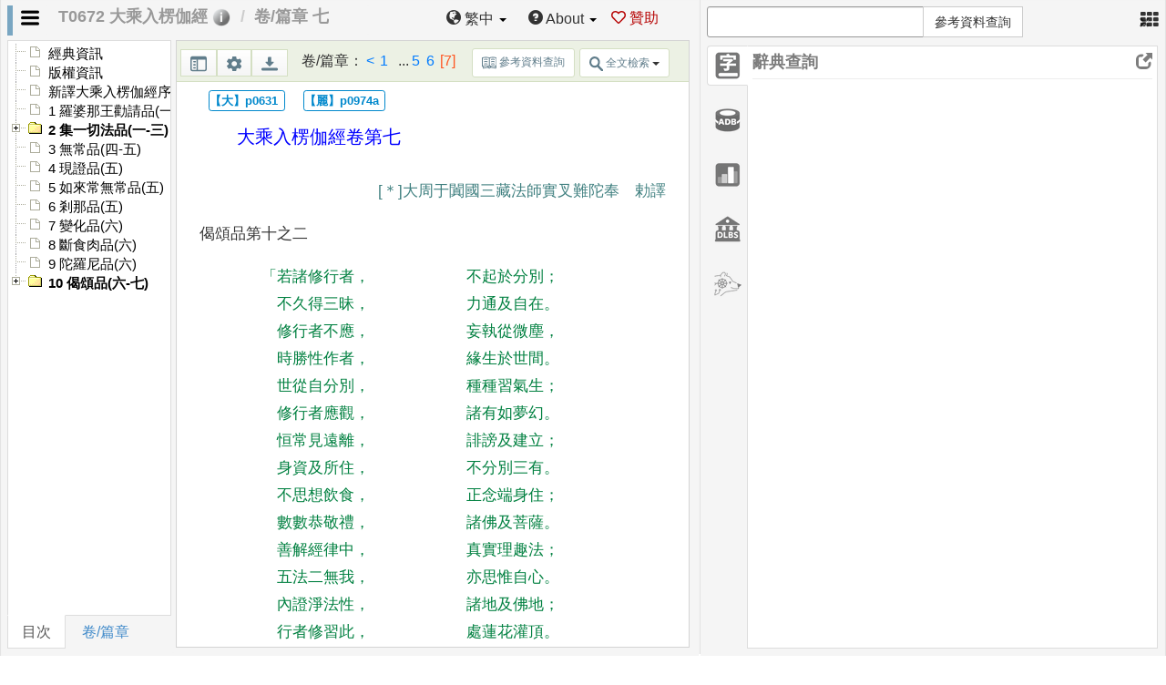

--- FILE ---
content_type: text/html
request_url: https://cbetaonline.dila.edu.tw/getData.php?type=cbapi
body_size: 161
content:
_GLOBALS.catalogAPI = "https://cbdata.dila.edu.tw/stable/";_GLOBALS.catalogAPIBaseName = "cbdata.dila.edu.tw/stable";_GLOBALS.retrieveAPI = "https://cbss.dila.edu.tw/rag/retrieve/";_GLOBALS.cbssAPIBase = "https://cbss.dila.edu.tw/";_GLOBALS.currentVersion = "2025.R3";

--- FILE ---
content_type: application/javascript
request_url: https://cbetaonline.dila.edu.tw/js/docusky.ui.manageDbListSimpleUI.js
body_size: 24506
content:
/**
 * docusky.ui.manageDbListSimpleUI.js
 * (URL)
 *
 * (Description)
 * 這是利用 docusky web api 所包裝起來的一份 JavaScript
 * Note: - this component is only tested under Firefox and Chrome
 *       - requires jquery
 *
 * @version
 * 0.01 (May xx 2016)
 * 0.02 (August xx 2016)
 * 0.03 (January 23 2017) fix css class name (adds prefix 'dsw-' to better avoid naming conflicts)
 * 0.04 (March 01 2017) add simple message for upload progress
 * 0.05 (April 23 2017) add hideWidget() and modify some codes to let invoker better use widget functions
 * 0.06 (July 28 2017)  set some functions as "private" methods (and fix some bugs)
 * 0.07 (August 09 2017) open uploadMultipart() method
 * 0.08 (January 28 2017) add enableWidgetEvent(), disableWidgetEvent() to allow db/corpus callback
 * 0.09 (January 30 2018) expose login() and uploadMultipart(), and add with credentials to allow CORS requests
 * 0.10 (May 13 2018) add default 'corpusClick' function
 * 0.11 (Feb 19 2019) add renameDbTitle, getUserProfile function (modify widgetEvents so that the callback func
 *                    has evt in the first arg and this in the second arg)
 * 0.12 (April 01 2019) add error handling and me.Error for the most functions and
 *                      modify the parameter of uploadMultipart()
 * 0.13 (April 04 2019) add functions for user friendship and accessible dbs
 * 0.14 (April 23 2019) add with mechanism on maxResponseTimeout, maxRetryCount, uploadProgressFunc, utility.setStyle, setLoadingIcon
 *                      fix the display of uploadprogressbar
 * 0.15 (May 04 2019) fix hideWidget(), add ownerUsername, and fix server improperly return a non-JSON (should not retry in this case)
 * 0.16 (June 06 2019) remove the dependency of jQuery UI
 * 0.17 (Jan 26 2021) add SessionKey to pass session key via url parameter
 * 0.18 (June 14 2021) add getAccessibleDbCorpusList(), public logout(), and fix bugs
 * 0.19 (June 25 2021) add class variable requester and setRequester()
 * 0.20 (Dec 30 2021) add me.urlWebApiPath, minor fix (add const parameter forceHttps -- but not finished, ref. getDbCorpusDocumentsSimpleUI.js), reset SessionKey after logout
 * 0.21 (Feb 11 2022) add var ForceHttps, WithCredentials (since may include multiple widgets, cannot use 'const' here), fix hideWidget()
 * 0.22 (June 10 2022) init() set SessionKey to conform with document.cookie values
 *
 * @copyright
 * Copyright (C) 2016 Hsieh-Chang Tu
 *
 * @license
 *
 */
 
var ForceHttps = true;                     // 2021-12-20: 若放到 server 上，可能需設為 true（避免 BigIP 將 http 轉為 https 時沒有帶上 CORS 所需的 headers）
var WithCredentials = false;               // 2022-02-10: 若放到 server 上，可能需設為 false（避免瀏覽器不接受 Access-Control-Allow-Origin:* -- 但瀏覽器在登入時會顯示「不安全」訊息）

var SessionKey;                           // 2021-02-06: 必須是全域變數，才能在 widgets 之間共用（且僅宣告而不指定值）

if (window.navigator.userAgent.indexOf("MSIE ") > 0) {
   alert("抱歉，DocuSky 工具目前只支援 Firefox 與 Chrome");
}

var ClsDocuskyManageDbListSimpleUI = function(param) {     // constructor
   var me = this;                                          // stores object reference

   me.package = 'docusky.ui.manageDbListSimpleUI.js';      // 主要目的：取得給定 db, corpus 的文件
   me.version = 0.19;                                      // 2021-06-25
   me.idPrefix = 'DbList_';                                // 2016-08-13

   me.utility = null;
   me.protocol = null;                                     // 'http', 'https'
   me.urlHostPath = null;
   me.urlHostPath = null;
   me.urlWebApiPath = null;
   me.urlGetDbListJson = null;
   me.urlUploadXmlFilesToBuildDbJson = null;
   me.urlDeleteDbJson = null;
   me.urlLogin = null;
   me.urlLogout = null;
   me.displayname = '';
   me.username = '';
   me.requester = 'Widget:manageDbList';                   // 2021-06-25
   
   me.callerEvent = null;
   me.callerCallback = null;              // 儲存成功執行後所需呼叫的函式
   me.initialized = false;
   me.includeFriendDb = false;            // 2019-05-04: default false for backward-compatibility
   me.ownerUsername = null;               // 2019-05-04
   me.dbList = [];                        // 儲存 DocuSky 的 user databasees 列表
   me.fileName = '';                      // 欲上傳檔案（在本地）的名稱
   me.fileData = '';                      // 欲上傳檔案的內容
   me.fileSizeLimit = 132 * 1024 * 1024;  // 132MB limit -- 需配合 urlUploadXmlFilesToBuildDbJson.php 的設定
   me.enableRefresh = true;               // 2017-04-19
   me.timeoutFunId = null;

   me.loadingIconWidth = 140;             // 2018-01-07: 參考 docusky.ui.getDbCorpusDocumentsSimpleUI
   me.displayLoadingIcon = true;          // 2018-01-07

   me.displayWidget = true;               // 2017-07-24
   me.widgetEvents = { dbClick: null,     // null: disable clicking db -- can be set from invoker as obj.widgetEvents.dbClick=function(s){...}, where s will be the db title
                       corpusAttCntClick: null,                // 2018-01-08: 若 enable 此項，則 corpusClick/attCntClick 將失效
                       corpusClick:                            // 2018-05-13: default function ==> open a new window to display db+corpus content
                          function(evt, ownerUsername, db, corpus) {     // 2019-05-04: add ownerUsername
                             var url = me.urlWebApiPath + "/webpage-search-3in1.php?ownerUsername=" + ownerUsername + "&db=" + db + "&corpus=" + corpus;
                             window.open(url, "_blank");
                          },
                       attCntClick: null
                     };
   me.validEvtKeys = ['dbClick', 'corpusAttCntClick', 'corpusClick', 'attCntClick'];
   me.loginSuccFunc = null;                // 2019-02-19
   me.loginFailFunc = null;
   me.Error = null; //all scope error handle
   me.uploadProgressFunc = null; //callback function for the percentage of upload progress
   me.maxResponseTimeout = 300000;
   me.maxRetryCount = 10;
   me.presentRetryCount = 0;

   // =================================
   //       main functions
   // =================================

   var init = function() {
      //var scriptPath = me.utility.getScriptPath();
      //me.urlHostPath = scriptPath.protocol + '://' + scriptPath.host + '/' + me.utility.dirname(scriptPath.path) + '/webApi';
      // 注意： 由於利用 jQuery 動態載入 utility functions，call stack 最後會是在 jQuery 函式，因此不能從 me.utility.getScriptPath() 取得 script URL
      let scheme = location.protocol.substr(0, location.protocol.length-1);
      if (scheme == 'file') me.urlHostPath = "https://docusky.org.tw/docusky";
      else me.urlHostPath = me.utility.dirname(me.utility.dirname(me.scriptPath + 'dummy'));
      if (ForceHttps && scheme == 'http') scheme = 'https';             // 2021-12-20: 強迫改用 https

      // 2022-06-10: 若 cookie 有包含 DocuSky_SID，則將其設為 SessionKey
      //alert(JSON.stringify(document.cookie));
      let sid = getCookie("DocuSky_SID");
      if (sid) SessionKey = "DocuSky_SID=" + sid;
      
	  me.urlHostPath = "https://docusky.org.tw/docusky";	//阿閒 add
	  
      me.urlWebApiPath = me.urlHostPath + '/webApi';
      me.urlUserMain = me.urlHostPath + '/docuTools/userMain/';
      
      me.urlLogin = me.urlWebApiPath + '/userLoginJson.php';
      me.urlLogout = me.urlWebApiPath + '/userLogoutJson.php';
      me.urlGetDbListJson =  me.urlWebApiPath + '/getDbListJson.php';
      me.urlUploadXmlFilesToBuildDbJson =  me.urlWebApiPath + '/uploadXmlFilesToBuildDbJson.php';
      me.urlDeleteDbJson =  me.urlWebApiPath + '/deleteDbJson.php';
      me.urlRenameDbTitleJson = me.urlWebApiPath + '/renameDbTitleJson.php';
      me.urlGetUserProfileJson = me.urlWebApiPath + '/getUserProfileJson.php';
      //me.urlUpdateUserProfileJson = me.urlWebApiPath + '/updateUserProfileJson.php';    // api not existed yet
      
      me.displayname = '';
      me.username = '';
      me.uniqueId = me.utility.uniqueId();

      // 2019-04-04: for user friendship and accessible dbs
      me.urlReplaceUserFriendshipJson = me.urlWebApiPath + '/replaceUserFriendshipJson.php';
      me.urlReplaceUserFriendAccessibleDbJson = me.urlWebApiPath + '/replaceUserFriendAccessibleDbJson.php';
      me.urlDeleteUserFriendshipJson = me.urlWebApiPath + '/deleteUserFriendshipJson.php';
      me.urlDeleteUserFriendAccessibleDbJson = me.urlWebApiPath + '/deleteUserFriendAccessibleDbJson.php';
      me.urlGetUserFriendshipJson = me.urlWebApiPath + '/getUserFriendshipJson.php';
      me.urlGetUserFriendAccessibleDbJson = me.urlWebApiPath + '/getUserFriendAccessibleDbJson.php';
      me.urlGetDbCorpusListJson = me.urlWebApiPath + '/getDbCorpusListJson.php';         // 2021-06-13

      // login container
      var loginContainerId = me.idPrefix + "loginContainer" + me.uniqueId;
      var loginContainerOverlayId = me.idPrefix + "loginContainerOverlay" + me.uniqueId;
      var closeLoginContainerId = me.idPrefix + "closeLoginContainer" + me.uniqueId;
      var dsUsernameId = me.idPrefix + "dsUsername" + me.uniqueId;
      var dsPasswordId = me.idPrefix + "dsPassword" + me.uniqueId;
      var loginSubmitId = me.idPrefix + "loginSubmit" + me.uniqueId;
      var closeLoginButtonId = me.idPrefix + "closeLoginButton" + me.uniqueId;
      var loginMessageId = me.idPrefix + "loginMessage" + me.uniqueId;

      var s = "<div id='" + loginContainerId + "' class='dsw-container'>"
			   + "<div id='" + loginContainerOverlayId + "' class='dsw-overlay'></div>"
            + "<div class='dsw-titleBar'><table><tr><td class='dsw-titleContainer'><div class='dsw-titlename'>DocuSky Login</div></td><td class='dsw-closeContainer' id='" + closeLoginContainerId + "'><span class='dsw-btn-close' id='" + closeLoginButtonId + "'>&#x2716;</span></td></tr></table></div>"
            + "<div class='dsw-containerContent'>"
            + "<table>"
            + "<tr><td class='dsw-td-dslogin dsw-logintitle'>Username:</td><td class='dsw-td-dslogin'><input type='text' class='dsw-userinput' id='" + dsUsernameId + "'/></td></tr>"
            + "<tr><td class='dsw-td-dslogin dsw-logintitle'>Password:</td><td class='dsw-td-dslogin'><input type='password' class='dsw-userinput' id='" + dsPasswordId + "'/></td></tr>"
            + "<tr><td class='dsw-td-dslogin dsw-loginsubmit' colspan='2'><input id='" + loginSubmitId + "' type='submit' value='登入'/></td></tr>"
            + "<tr><td colspan='2' class='dsw-loginmsg' id='" + loginMessageId + "'></td></tr>"
            + "</table>"
            + "</div>"
            + "</div>";
      $("html").append(s);             // 呃, 用 body 有時會出問題？
      $("#" + loginContainerId).hide();

      $("#" + loginSubmitId).click(function(e) {
         me.login($("#" + dsUsernameId).val(), $("#" + dsPasswordId).val(), me.loginSuccFunc, me.loginFailFunc);    // 2018-01-30
      });
      $("#" + closeLoginButtonId).click(function(e) {
         $("#" + loginContainerId).fadeOut();
         me.hideWidget();
      });

      // dbListContainer container
      var dbListContainerId = me.idPrefix + "dbListContainer" + me.uniqueId;
      var dbListContentId = me.idPrefix + "dbListContent" + me.uniqueId;
      var spanDisplaynameId = me.idPrefix + "spanDisplayname" + me.uniqueId;
      var dbListImportToBuildDbId = me.idPrefix + "dbListImportToBuildDb" + me.uniqueId;
      var logoutAnchorId = me.idPrefix + "logoutAnchor" + me.uniqueId;
      var docuskyLinkAnchorId = me.idPrefix + "DocuSkyLinkAnchor" + me.uniqueId;
      var closeDbListId = me.idPrefix + "closeDbList" + me.uniqueId;	// 20170224
      var uploadXmlFileId = me.idPrefix + "uploadXmlFile" + me.uniqueId;
      var uploadXmlToBuildDbId = me.idPrefix + "uploadXmlToBuildDb" + me.uniqueId;
      var dbTitleForImportId = me.idPrefix + "dbTitleForImport" + me.uniqueId;
      var uploadFormId = me.idPrefix + "uploadForm" + me.uniqueId;
      var uploadProgressId = me.idPrefix + "uploadProgress" + me.uniqueId;

      var myVer = me.package + " - Ver " + me.version;
      var t = "登出";
      var s = "<div id='" + dbListContainerId + "' class='dsw-container'>"
            + "<div class='dsw-titleBar'>"
            + "<table><tr><td class='dsw-titleContainer'><div class='dsw-titlename' title='" + myVer + "'>資料庫文獻集列表</div>&nbsp;&nbsp;&nbsp;<span class='dsw-btn-docusky' id='" + docuskyLinkAnchorId + "'>DocuSky</span></td>"
            + "<td class='dsw-closeContainer'><div class='dsw-btn-close' id='" + closeDbListId + "'>&#x2716;</div><span class='dsw-btn-logout' id='" + logoutAnchorId + "'>Logout</span><span class='dsw-displaynameContainer'><span class='dsw-displayname' id='" + spanDisplaynameId + "'>" + me.displayname + "</span></span></td></tr></table>"
            + "</div>"
            + "<div id='" + dbListContentId + "' class='dsw-containerContent'>"
            + "</div>"
            + "<hr width='96%'/>"
            + "<div id='" + dbListImportToBuildDbId + "' class='dsw-containerContent'>"
            + "<form id='" + uploadFormId + "' name='uploadForm'>"
            + "<div>上載單份 ThdlExportXml 檔以建構文字資料庫：<input type='file' id='" + uploadXmlFileId + "' name='importedFiles[]' accept='.xml'></input></div>"
            + "<table class='dsw-uploadfile'>"
            + "<tr><td>資料庫名稱:</td>"
            + "    <td><input type='text' class='dsw-userinput' id='" + dbTitleForImportId + "' name='dbTitleForImport' value='Default'></input></td>"
            + "    <td width='40%'><div class='dsw-uploadprogressbar' id='" + uploadProgressId + "'><div class='dsw-uploadprogressbar-progress'></div></div></td>"
            + "    <td align='right'><button id='" + uploadXmlToBuildDbId + "' disabled='disabled'>開始上傳</button></td></tr>"
            + "</table>"
            + "</div>"
            + "</form></div>";
            + "</div>";
      $("html").append(s);
      $("#" + dbListContainerId).hide();

      $("#" + logoutAnchorId).click(function(e) {
         e.preventDefault();
         $.ajaxSetup({xhrFields: {withCredentials: WithCredentials}});
         let url = me.urlLogout + ((SessionKey) ? ("?" + SessionKey) : "");        // 2021-02-06
         $.get(url, function(jsonObj) {
            //me.utility.displayJson(jsonObj);
            var dbListContainerId = me.idPrefix + "dbListContainer" + me.uniqueId;
            if (jsonObj.code == 0) {         // successfully logged out
               $("#" + dbListContainerId).fadeOut();
               alert("Successfully logged out");
               SessionKey = 'NONE';              // 2021-12-30
            }
            else {
               $("#" + dbListContainerId).fadeout();
               alert(jsonObj.code + ': ' + jsonObj.message);
            }
         }, 'json')
         .fail(function (jqXHR, textStatus, errorThrown){
           if (jqXHR.status=="200") {          // 2019-05-07: server return not correct json
              alert("Server response seems not a valid JSON");
              return;
           }
           if(jqXHR.status=="404" || jqXHR.status=="403"){
             console.error("Server Error");
           }
           else{
             console.error("Connection Error");
           }
            if (typeof failFunc === "function") {
               failFunc();
            }
            else if(typeof me.Error === "function"){
              if(jqXHR.status=="404" || jqXHR.status=="403"){
                me.Error("Server Error");
              }
              else{
                me.Error("Connection Error");
              }
            }
            else{
              if(jqXHR.status=="404" || jqXHR.status=="403"){
                alert("Server Error");
              }
              else{
                if(me.presentRetryCount < me.maxRetryCount){
                  me.presentRetryCount++;
                  alert("Connection Error");
                }
                else{
                  alert("Please check your Internet connection and refresh this page.");
                }

              }
            }

         });
      });

      $("#" + docuskyLinkAnchorId).click(function(e) {
         let url = me.urlUserMain + (SessionKey ? ("?" + SessionKey) : "");        // 2021-02-06
         window.open(url);
      });

      $("#" + closeDbListId).click(function(e) {
         me.hideWidget();              // 2017-04-18
      });

      $("#" + uploadXmlToBuildDbId).click(function(e) {
         e.preventDefault();             // 2016-05-05: 非常重要，否則會出現 out of memory 的 uncaught exception
         //var loadingContainerId = me.idPrefix + "loadingContainer" + me.uniqueId;
         $("#" + loadingContainerId).css({top: e.clientY, left: e.clientX});
         $("#" + loadingContainerId).show();
         var url = me.urlUploadXmlFilesToBuildDbJson;
         url += "?requester=" + me.requester;                  // 2021-06-25
         url += (SessionKey ? ("&" + SessionKey) : "");        // 2021-02-06: 應（也可）放入 form data 中...

         var formData = $("#" + uploadFormId).serializeArray();
         var nameVal = $("#" + uploadXmlFileId).attr("name");        // <input type="file" name="...">
         formData.file = {value: me.fileData, filename: me.fileName, name:nameVal};
         //alert(JSON.stringify(formData));
         me.uploadMultipart(url, formData);
      });

      // loadingContainer
      var loadingContainerId = me.idPrefix + "loadingContainer" + me.uniqueId;
      var loadingSignId = me.idPrefix + "loadingSign" + me.uniqueId;
      var workingProgressId = me.idPrefix + "workingProgressId" + me.uniqueId;
      var s = "<div id='" + loadingContainerId + "' style='position:absolute; border:3px grey solid; border-radius:6px; background-color:white; z-index: 1003;'>" +
              "<div id='" + loadingSignId + "'>" +
              "<img src='" + me.urlWebApiPath + "/images/loading-circle.gif' width='140' border='0'/>" +
              "</div>" +
              "<div id='" + workingProgressId + "' style='position:absolute; top:60px; width:100%; text-align:center;;'></div>" +
              "</div>";
      $("html").append(s);
      $("#" + loadingContainerId).hide();

      me.initialized = true;
   };

   // ----------------------------------------------------------------------------

   me.login = function(username, password, succFunc, failFunc) {      // 2018-01-30: expose login()
      // login and shows DbList
      //$.ajaxSetup({async:false});
      var postdata = { dsUname: username,                             // camel style: to get dbCorpusDocuments
                       dsPword: password,
                       requester: me.requester                        // 2021-06-25
                     };
      $.ajaxSetup({xhrFields: {withCredentials: WithCredentials}});   // 2018-01-30: must add this for later CORS requests
      $.post(me.urlLogin, postdata, function(jsonObj) {
         //me.utility.displayJson(jsonObj);
         var loginMessageId = me.idPrefix + "loginMessage" + me.uniqueId;
         var loginContainerId = me.idPrefix + "loginContainer" + me.uniqueId;
         if (jsonObj.code == 0) {               // successfully login
            // 2022-02-10: 應在 succ callback 前設定 SessionKey!
            SessionKey = jsonObj.message;       // 2021-02-06: message 將包含 session key 訊息
            
            $("#" + loginMessageId).empty();    // 成功登入，清除（先前可能有的）訊息
            $("#" + loginContainerId).fadeOut();
            if (typeof succFunc === 'function') succFunc(jsonObj.message);    // 2019-02-19 fixed
            else me.manageDbList(me.callerEvent, me.callerCallback);
         }
         else {
            console.error("Login Error");
            if (typeof failFunc === 'function'){
              failFunc(jsonObj);
            }
            else if(typeof me.Error === "function"){
              me.Error("Login Error");
            }
            else {
               $("#" + loginContainerId).show();
               $("#" + loginMessageId).html(jsonObj.code + ': ' + jsonObj.message);    // jsonObj.code == 101 ==> Requires login
            }
         }
      }, 'json')
      .fail(function (jqXHR, textStatus, errorThrown){
          if (jqXHR.status=="200") {          // 2019-05-04: server return is not correct json
             alert("Server response seems not a valid JSON");
             return;
          }
          if(jqXHR.status=="404" || jqXHR.status=="403"){
            console.error("Server Error");
          }
          else{
            console.error("Connection Error");
          }
         if (typeof failFunc === "function") {
            failFunc();
         }
         else if(typeof me.Error === "function"){
           if(jqXHR.status=="404" || jqXHR.status=="403"){
             me.Error("Server Error");
           }
           else{
             me.Error("Connection Error");
           }
         }
         else{
          let loginMessageId = me.idPrefix + "loginMessage" + me.uniqueId;
          let loginContainerId = me.idPrefix + "loginContainer" + me.uniqueId;
          $("#" + loginContainerId).show();
          if(jqXHR.status=="404" || jqXHR.status=="403"){
            $("#" + loginMessageId).html("Server Error");
          }
          else{
            if(me.presentRetryCount < me.maxRetryCount){
              me.presentRetryCount++;
              $("#" + loginMessageId).html("Connection Error");
              let retry = function(){
                me.login(username, password, succFunc, failFunc);
              }
              setTimeout(retry,3000);
            }
            else{
              $("#" + loginMessageId).html("Please check your Internet connection and refresh this page.");
            }
          }
         }
      });
   };

   me.logout = function(succFunc, failFunc) {                    // 2021-06-14
      $.ajaxSetup({xhrFields: {withCredentials: WithCredentials}});
      let url = me.urlLogout 
              + "?requester=" + me.requester                     // 2021-06-25
              + ((SessionKey) ? ("&" + SessionKey) : "");        // 2021-02-06
      $.get(url, function(jsonObj) {
         var filenameListContainerId = me.idPrefix + "filenameListContainer" + me.uniqueId;
         if (jsonObj.code == 0) {         // successfully logged out
            $("#" + filenameListContainerId).fadeOut();
            if (typeof succFunc === "function") succFunc(jsonObj.message);       // 2021-06-14
            else alert("Successfully logged out");
            SessionKey = 'NONE';              // 2021-12-30
         }
         else {
            $("#" + filenameListContainerId).fadeout();
            alert(jsonObj.code + ': ' + jsonObj.message);
         }
         me.hideWidget();          // 2021-12-30: 隱藏 widget 但不設定 displayWidget 變數
      }, 'json')
      .fail(function (jqXHR, textStatus, errorThrown){
        if (jqXHR.status=="200") {          // 2019-05-07: server return not correct json
           alert("Server response seems not a valid JSON");
           return;
        }
        if(jqXHR.status=="404" || jqXHR.status=="403"){
          console.error("Server Error");
        }
        else{
          console.error("Connection Error");
        }
         if (typeof failFunc === "function") {
            failFunc();
         }
         else if(typeof me.Error === "function"){
           if(jqXHR.status=="404" || jqXHR.status=="403"){
             me.Error("Server Error");
           }
           else{
             me.Error("Connection Error");
           }
         }
         else{
           if(jqXHR.status=="404" || jqXHR.status=="403"){
             alert("Server Error");
           }
           else{
             if(me.presentRetryCount < me.maxRetryCount){
               me.presentRetryCount++;
               alert("Connection Error");
             }
             else{
               alert("Please check your Internet connection and refresh this page.");
             }

           }
         }

      });
   };
   
   me.setRequester = function(requester) {           // 2021-06-25: 由呼叫者設定 requester 名稱
      if (requester) me.requester = requester;
   };

   me.hideWidget = function(setVar = false, bool = true) {        // 2021-12-30: 加入 setVar，登出時雖然需隱藏 widget，但不應設定 displayWidget 為 false
      // 2022-02-10: 將 setVar 改放在第一個參數（預設是 false -- 僅關閉視窗，不設定 displayWidget）
      if (setVar) me.displayWidget = (bool === false);
      //alert(bool + ':' + me.displayWidget);
      if (bool || !me.displayWidget) {         // 2019-05-03: if bool is true ==> close (i.e., not always hide but just not hide now) the widget
         var dbListContainerId = me.idPrefix + "dbListContainer" + me.uniqueId;
         $("#" + dbListContainerId).hide();
         var loginContainerId = me.idPrefix + "loginContainer" + me.uniqueId;
         $("#" + loginContainerId).hide();
         clearTimeout(me.timeoutFunId);
         me.enableRefresh = false;
      }
   };

   // 2018-01-07
   me.hideLoadingIcon = function(bool) {
      me.displayLoadingIcon = (bool === false);
   };

   // 2017-12-28: current events 'dbClick', 'corpusAttCntClick', 'corpusClick', 'attCntClick'
   me.enableWidgetEvent = function(evtKey, callback) {
      if (me.validEvtKeys.indexOf(evtKey) !== false && typeof(callback)==='function') {
         me.widgetEvents[evtKey] = callback;
      }
   }

   me.disableWidgetEvent = function(evtKey) {
      if (me.validEvtKeys.indexOf(evtKey) !== false) me.widgetEvents[evtKey] = null;
   }

   // 2019-04-22
   me.setLoadingIcon = function(url){
     let loadingSignId = me.idPrefix + "loadingSign" + me.uniqueId;
     $("#"+loadingSignId+" img").attr("src", url);
   }

   var displayDbList = function(evt, succFunc) {

      var dbList = me.dbList;
      //alert(JSON.stringify(dbList, null, '\t'));

      var refreshDbList = false;

      var contentTableId = me.idPrefix + "contentTable" + me.uniqueId;
      var dbListContentId = me.idPrefix + "dbListContent" + me.uniqueId;
      var uploadXmlFileId = me.idPrefix + "uploadXmlFile" + me.uniqueId;

      var s = "<table id='" + contentTableId + "' class='dsw-tableDbCorpuslist'>";
      for (var i=0; i<dbList.length; i++) {
         var username = dbList[i]['username'] || me.username;                // 2019-05-04
         var ownerUsername = dbList[i]['ownerUsername'] || me.username;      // 2019-05-04
         var db = dbList[i]['db'];
         var dbStatus = dbList[i]['dbStatus'];
         if (dbStatus != 0 && dbStatus != 9) refreshDbList = true;           // 只要有一份資料庫尚未完成工作，就啟動 refresh
         var corpusList = dbList[i]['corpusList'];
         var corpusAttCntList = dbList[i]['corpusAttCntList'];               // 2017-12-28
         var myList = corpusList.split(';');
         var attCntList = corpusAttCntList.split(';');
         var corpusListStr = "<div>";
         for (var j=0; j<myList.length; j++) {
            if (j > 0) corpusListStr += ' ‧ ';
            var corpus = myList[j];
            var attCnt = attCntList[j];
            var t2 = "";
            let attrStr = `x-db='${db}' x-corpus='${corpus}' x-ownerUsername='${ownerUsername}'`;      // 2019-05-04
            if (me.widgetEvents.corpusAttCntClick) {
               var t1 = "<span class='dsw-corpusAttCntClick' " + attrStr + ">"
                      + corpus
                      + (attCnt > 0 ? " [" + attCnt + "]" : "")
                      + "</span>";
            }
            else {
               var t1 = (me.widgetEvents.corpusClick) ? "<span class='dsw-corpusClick' " + attrStr + ">" + corpus + "</span>" : corpus;
               if (attCnt > 0) {
                  t2 = (me.widgetEvents.attCntClick) ? "<span class='dsw-attCntClick' " + attrStr + ">" + corpus + "'> [" + attCnt + "]</span>" : "[" + attCnt + "]";
               }
            }
            corpusListStr += "<span class='dsw-dbList-corpusnames-corpusname'>"
                          + t1 + t2
                          + "</span>";
         }
         corpusListStr += "</div>";

         var t = (me.widgetEvents.dbClick) ? "<span class='dsw-dbClick' x-db='" + db + "'>" + db + "</span>" : db;
         let hrefDeleteDb = me.urlDeleteDbJson + "?db=" + db
                          + (SessionKey ? ("&" + SessionKey) : "")
                          + "&requester=" + me.requester;                  // 2021-06-25
         var deleteMsg = (username == ownerUsername)
                       ? "<a class='deleteDb' href='" + hrefDeleteDb + "'>刪除</a>"
                       : "<span style='background-color:darkred;color:white;'>" + ownerUsername + "</span>";
         s += "<tr class='dsw-tr-dbcorpuslist'>"
           +  "<td class='dsw-td-dbList dsw-td-dbList-dbname'>" + t + "</td>"
           +  "<td class='dsw-td-dbList dsw-td-dbList-corpusnames'>" + corpusListStr + "</td>"
           +  "<td class='dsw-td-dbList dsw-td-dbList-delete'>" + deleteMsg + "</td>";
           +  "</tr>";
      }

      s += "</table>";

      $("#" + dbListContentId).html(s);
      var w = $("#" + contentTableId).width();
      // $("#" + dbListContentId).width(800);	// 20170224

      $("span.dsw-dbClick").on("click", function(evt) {
         me.hideWidget();
         if (typeof me.widgetEvents.dbClick === 'function') {
            me.widgetEvents.dbClick(evt,$(this).attr("x-ownerUsername"),$(this).attr("x-db"));
         }
      });
      $("span.dsw-corpusAttCntClick").on("click", function(evt) {
         me.hideWidget();
         if (typeof me.widgetEvents.corpusAttCntClick === 'function') {
            me.widgetEvents.corpusAttCntClick(evt,$(this).attr("x-ownerUsername"),$(this).attr("x-db"), $(this).attr("x-corpus"));
         }
      });
      $("span.dsw-corpusClick").on("click", function(evt) {
         me.hideWidget();
         if (typeof me.widgetEvents.corpusClick === 'function') {
            me.widgetEvents.corpusClick(evt,$(this).attr("x-ownerUsername"),$(this).attr("x-db"), $(this).attr("x-corpus"));
         }
      });
      $("span.dsw-attCntClick").on("click", function(evt) {
         me.hideWidget();
         if (typeof me.widgetEvents.attCntClick === 'function') {
            me.widgetEvents.attCntClick(evt,$(this).attr("x-ownerUsername"),$(this).attr("x-db"), $(this).attr("x-corpus"));
         }
      });

      // test...
      // me.enableWidgetEvent('dbClick', function(db) { alert(db); });

      var h = $("#" + contentTableId).height();
      $("#" + dbListContentId).height(Math.min(280,h));

      $("#" + uploadXmlFileId).change(function(e) {
         // Note: currently only support one file upload!
         var files = this.files;
         me.fileName = files[0].name;          // store to object value (only the first file)
         var fileSize = files[0].size;
         if (fileSize > this.fileSizeLimit) {
            alert("Error\n" +
                  "The size of " + this.fileName + " (" + fileSize + ") exceeds upload limit\n" +
                  "Upload limit size: " + this.fileSizeLimit);
            this.fileData = '';               // if upload empty string, DocuSky will return 'invalid XML' message
            return;
         }
         var loadingContainerId = me.idPrefix + "loadingContainer" + me.uniqueId;
         var uploadXmlToBuildDbId = me.idPrefix + "uploadXmlToBuildDb" + me.uniqueId;
         $("#" + loadingContainerId).css({top: $("#" + dbListContentId).position().top + $("#" + dbListContentId).height()/2, left: $("#" + dbListContentId).position().left + $("#" + dbListContentId).width()/2});
         $("#" + loadingContainerId).show();
         readFile(files[0]).done(function(fileData){
            me.fileData = fileData;
            $("#" + loadingContainerId).hide();
            $("#" + uploadXmlToBuildDbId).prop('disabled', false);
         });
      });

      $(".deleteDb").click(function(e) {
         e.preventDefault();         // prevent default anchor action

         // 2016-08-23: add confirm check
         var href = this.href;
         var match = this.href.match(/db=([^&]+)/);
         var confirmed = confirm("確定要刪除資料庫：「" + decodeURIComponent(match[1] + '」?'));
         if (!confirmed) return;      // cancel
         me.deleteDb(match[1]);

         /*$.ajaxSetup({xhrFields: {withCredentials: WithCredentials}});
         $.get(this.href, function(jsonObj) {
            var dbListContainerId = me.idPrefix + "dbListContainer" + me.uniqueId;
            //me.utility.displayJson(jsonObj);
            if (jsonObj.code == 0) {         // successfully deleted
               //$("#" + dbListContainerId).fadeOut();
               alert("Successfully deleted");
               me.manageDbList(me.callerEvent, me.callerCallback);
            }
            else {
               $("#" + dbListContainerId).fadeout();
               alert(jsonObj.code + ': ' + jsonObj.message);
            }
         }, 'json');*/
      });
      var dbListContainerId = me.idPrefix + "dbListContainer" + me.uniqueId;
      me.utility.dragElement($("#"+dbListContainerId)[0],$("#"+dbListContainerId+" .dsw-titleBar")[0]);
      // 2016-11-19
      if (me.enableRefresh && refreshDbList) {
         me.timeoutFunId = setTimeout(function() { me.manageDbList(evt, null); }, 15000);      // 15 seconds
      }
   };

   //2019-03-06 : public function
   me.deleteDb = function(DbTitle,succFunc,failFunc) {
      if (!me.initialized) init();
      var url = me.urlDeleteDbJson + '?db=' + DbTitle;
      url += (SessionKey) ? ("&" + SessionKey) : "";        // 2021-02-06
      url += "&requester=" + me.requester;                  // 2021-06-25

      $.ajaxSetup({xhrFields: {withCredentials: WithCredentials}});
      $.get(url, function(data) {
         if (data.code == 0) {          // successfully invoke delete api
            if (typeof succFunc === "function") succFunc();
            else alert(data.message);
         }
         else if (data.code == 101) {             // requires login
           $("#" + loginContainerId).show();
           var jelement = $("#" + loginContainerId);
           var w = jelement.width();
           var h = jelement.height();
           jelement.css({ top: '40px', left: '80px' });
           jelement.show();
         }
         else {                        // fail to invoke delete api
           console.error("Server Error");
           if (typeof failFunc === "function"){
             failFunc();
           }
           else if(typeof me.Error === "function"){
             me.Error("Server Error");
           }
           else {
             alert("Error: " + data.code + "\n" + data.message);
           }
         }
      }, 'json')
      .fail(function (jqXHR, textStatus, errorThrown){
        if (jqXHR.status=="200") {          // 2019-05-04: server return not correct json
           alert("Server response seems not a valid JSON");
           return;
        }
        if(jqXHR.status=="404" || jqXHR.status=="403"){
          console.error("Server Error");
        }
        else{
          console.error("Connection Error");
        }
         if (typeof failFunc === "function") {
            failFunc();
         }
         else if(typeof me.Error === "function"){
           if(jqXHR.status=="404" || jqXHR.status=="403"){
             me.Error("Server Error");
           }
           else{
             me.Error("Connection Error");
           }
         }
         else{
           if(jqXHR.status=="404" || jqXHR.status=="403"){
             alert("Server Error");
           }
           else{
             if(me.presentRetryCount < me.maxRetryCount){
               me.presentRetryCount++;
               alert("Connection Error");
               let retry = function(){
                 me.deleteDb(DbTitle,succFunc,failFunc);
               }
               setTimeout(retry,3000);
             }
             else{
               alert("Please check your Internet connection and refresh this page.");
             }
    
           }
         }
    
      });
   }

   // 2019-02-17: public function
   me.renameDbTitle = function(oldDbTitle, newDbTitle, succFunc, failFunc) {
      if (!me.initialized) init();
      var url = me.urlRenameDbTitleJson + '?oldDbTitle=' + oldDbTitle + '&newDbTitle=' + newDbTitle;
      url += (SessionKey) ? ("&" + SessionKey) : "";        // 2021-02-06
      url += "&requester=" + me.requester;                  // 2021-06-25

      $.ajaxSetup({xhrFields: {withCredentials: WithCredentials}});
      $.get(url, function(data) {
         if (data.code == 0) {          // successfully invoke rename api (but may not update record successfully)
            if (typeof succFunc === "function") succFunc();
            else alert(data.message);
         }
         else if (data.code == 101) {             // requires login
            $("#" + loginContainerId).show();
            var jelement = $("#" + loginContainerId);
            var w = jelement.width();
            var h = jelement.height();
            jelement.css({ top: '40px', left: '80px' });
            jelement.show();
         }
         else {
           console.error("Server Error");
           if (typeof failFunc === "function"){
             failFunc();
           }
           else if(typeof me.Error === "function"){
             me.Error("Server Error");
           }
           else {
             alert("Error: " + data.code + "\n" + data.message);
           }
         }
      }, 'json')
      .fail(function (jqXHR, textStatus, errorThrown){
         if (jqXHR.status=="200") {          // 2019-05-04: server return not correct json
            alert("Server response seems not a valid JSON");
            return;
         }
         if(jqXHR.status=="404" || jqXHR.status=="403"){
            console.error("Server Error");
         }
         else{
            console.error("Connection Error");
         }
         if (typeof failFunc === "function") {
            failFunc();
         }
         else if(typeof me.Error === "function"){
           if(jqXHR.status=="404" || jqXHR.status=="403"){
             me.Error("Server Error");
           }
           else{
             me.Error("Connection Error");
           }
         }
         else{
           if(jqXHR.status=="404" || jqXHR.status=="403"){
             alert("Server Error");
           }
           else{
             if(me.presentRetryCount < me.maxRetryCount){
               me.presentRetryCount++;
               alert("Connection Error");
               let retry = function(){
                 me.renameDbTitle(oldDbTitle, newDbTitle, succFunc, failFunc);
               }
               setTimeout(retry,3000);
             }
             else{
               alert("Please check your Internet connection and refresh this page.");
             }

           }
         }

      });
   }

   // 2019-02-19
   me.getUserProfile = function(evt, succFunc, failFunc) {
      if (!me.initialized) init();

      var url = me.urlGetUserProfileJson 
              + "?requester=" + me.requester                     // 2021-06-25
              + (SessionKey ? ("&" + SessionKey) : "");          // 2021-02-06

      $.ajaxSetup({xhrFields: {withCredentials: WithCredentials}});
      $.get(url, function(data) {

          if(evt){
            let loadingContainerId = me.idPrefix + "loadingContainer" + me.uniqueId;
            $("#"+loadingContainerId).hide();
          }

         if (data.code == 0) {          // successfully invoke rename api (but may not update record successfully)
            if (typeof succFunc === "function") succFunc(data.message);
            else alert("USER PROFILE:\n" + JSON.stringify(data.message));

         }
         else if (data.code == 101) {             // requires login
            var loginContainerId = me.idPrefix + "loginContainer" + me.uniqueId;
            $("#" + loginContainerId).show();
            var jelement = $("#" + loginContainerId);
            var w = jelement.width();
            var h = jelement.height();
            jelement.css({ top: '40px', left: '80px' });
            jelement.show();
         }
         else {
           console.error("Server Error");
           if (typeof failFunc === "function"){
             failFunc();
           }
           else if(typeof me.Error === "function"){
             me.Error("Server Error");
           }
           else {
             alert("Error: " + data.code + "\n" + data.message);
           }
         }
      }, 'json')
      .fail(function (jqXHR, textStatus, errorThrown){
          if (jqXHR.status=="200") {          // 2019-05-04: server return not correct json
             alert("Server response seems not a valid JSON");
             return;
          }
          if(jqXHR.status=="404" || jqXHR.status=="403"){
            console.error("Server Error");
          }
          else{
            console.error("Connection Error");
          }
         if(evt){
           let loadingContainerId = me.idPrefix + "loadingContainer" + me.uniqueId;
           $("#"+loadingContainerId).show();
           let workingProgressId = me.idPrefix + "workingProgressId" + me.uniqueId;
           if(jqXHR.status=="404" || jqXHR.status=="403"){
             $("#" + workingProgressId).html("<font size='3.5'>Server <br> Error</font>");
           }
           else{
             $("#" + workingProgressId).html("<font size='3.5'>Unstable <br> network</font>");
           }

         }
         if (typeof failFunc === "function") {
            failFunc();
         }
         else if(typeof me.Error === "function"){
           if(jqXHR.status=="404" || jqXHR.status=="403"){
             me.Error("Server Error");
           }
           else{
             me.Error("Connection Error");
           }
         }
         else{
           if(jqXHR.status=="404" || jqXHR.status=="403"){
             alert("Server Error");
           }
           else{
             if(me.presentRetryCount < me.maxRetryCount){
               me.presentRetryCount++;
               alert("Connection Error");
               let retry = function(){
                 me.getUserProfile(evt, succFunc, failFunc);
               }
               setTimeout(retry,3000);

             }
             else{
               alert("Please check your Internet connection and refresh this page.");
             }

           }

         }

      });
   }

   me.manageDbList = function(evt, succFunc, failFunc) {
      //if (!me) { var me = this; }
      if (!me.initialized) init();

      me.callerEvent = evt;
      me.callerCallback = succFunc;
      me.enableRefresh = true;

      // 決定顯示的位置
      var winWidth = Math.max(document.documentElement.clientWidth, window.innerWidth || 0);
      // winWidth = $('body').innerWidth();
      // var scrollbarWidth = Math.max(document.documentElement.clientWidth, window.innerWidth || 0) - Local.winWidth;
      var winHeight = Math.max(document.documentElement.clientHeight, window.innerHeight || 0);

      var loginContainerId = me.idPrefix + "loginContainer" + me.uniqueId;
      var loginContainerOverlayId = me.idPrefix + "loginContainerOverlay" + me.uniqueId;
      var loadingContainerId = me.idPrefix + "loadingContainer" + me.uniqueId;

      let friendDb = (me.includeFriendDb) ? '&includeFriendDb=1' : '';      // 2019-05-04
      let displayTarget = 'USER';                                           // can only "manage" user databases (cannot manage open databases)
      let url = me.urlGetDbListJson + '?' + 'target=' + displayTarget + friendDb;
      url += (SessionKey) ? ("&" + SessionKey) : "";        // 2021-02-06
      url += "&requester=" + me.requester;                  // 2021-06-25

      //$.ajaxSetup({async:false});
      $.ajaxSetup({xhrFields: {withCredentials: WithCredentials}});
      $.get( url, function(data) {
         if(evt){
           let loadingContainerId = me.idPrefix + "loadingContainer" + me.uniqueId;
           $("#"+loadingContainerId).hide();
         }

         if (data.code == 0) {          // successfully get db list

            me.dbList = data.message;

            if(evt){
              var dbListContainerId = me.idPrefix + "dbListContainer" + me.uniqueId;
              var jelement = $("#" + dbListContainerId);
              var w = jelement.width();
              var h = jelement.height();
              var overX = Math.max(0, evt.pageX - 40 + w - winWidth);     // 超過右側邊界多少 pixels
              var posLeft = Math.max(10, evt.pageX - overX - 40);
              var overY = Math.max(0, evt.pageY + h + 15 - winHeight);    // 超過下方邊界多少 pixels
              //var posTop = Math.min(winHeight - overY - 15, evt.pageY + 15);
              var posTop = evt.pageY + 5;
              jelement.css({ top: posTop + 'px', left: posLeft + 'px' });
              $("#" + dbListContainerId).show();

            }

            //2019-03-08 inset displayname on dbListContainerId
            //Owning to the init() limit, it is needed to insert displayname here.
            me.getUserProfile(null,function(data){
              me.displayname = data.display_name;
              var spanDisplaynameId = me.idPrefix + "spanDisplayname" + me.uniqueId;
              $("#"+spanDisplaynameId).html(me.displayname);
            });

            // 2017-07-22, 2019-05-03
            displayDbList(evt);
            me.hideWidget(false, !me.displayWidget);  // 2019-05-03: only hide widget when setting displayWidget to be false
            if (typeof me.callerCallback === "function") me.callerCallback();
         }
         else if (data.code == 101) {                 // requires login

           if(evt){
             $("#" + loginContainerId).show();
             var jelement = $("#" + loginContainerId);
             var w = jelement.width();
             var h = jelement.height();
             var overX = Math.max(0, evt.pageX - 40 + w - winWidth);     // 超過右側邊界多少 pixels
             var posLeft = Math.max(10, evt.pageX - overX - 40);
             var overY = Math.max(0, evt.pageY + h + 15 - winHeight);    // 超過下方邊界多少 pixels
             //var posTop = Math.min(winHeight - overY - 15, evt.pageY + 15);
             var posTop = evt.pageY + 5;
             jelement.css({ top: posTop + 'px', left: posLeft + 'px' });
             jelement.show();

           }
           else{
             $("#" + loginContainerId).show();
             var jelement = $("#" + loginContainerId);
             var w = jelement.width();
             var h = jelement.height();
             var overX = Math.max(0, w - 40 - winWidth);     // 超過右側邊界多少 pixels
             var posLeft = Math.max(10, overX - 40);
             var overY = Math.max(0, h + 15 - winHeight);    // 超過下方邊界多少 pixels
             var posTop = 5;
             jelement.css({ top: posTop + 'px', left: posLeft + 'px' });
             jelement.show();

           }

         }
         else {
             console.error("Server Error");
             if (typeof failFunc === "function") {
                me.hideWidget(false, !me.displayWidget);
                failFunc();
             }
             else if(typeof me.Error === "function"){
                me.hideWidget(false, !me.displayWidget);
                me.Error("Server Error");
             }
             else{
               alert("Error: " + data.code + "\n" + data.message);
             }
         }
      }, 'json')
      .fail(function (jqXHR, textStatus, errorThrown){
          if (jqXHR.status=="200") {          // 2019-05-04: server return not correct json
             alert("Server response seems not a valid JSON");
             return;
          }
          if(jqXHR.status=="404" || jqXHR.status=="403"){
            console.error("Server Error");
          }
          else{
            console.error("Connection Error");
          }

         if(evt){

           let loadingContainerId = me.idPrefix + "loadingContainer" + me.uniqueId;
           let w = $("#"+loadingContainerId).width();
           let h = $("#"+loadingContainerId).height();
           let overX = Math.max(0, evt.pageX - 40 + w - winWidth);
           let posLeft = Math.max(10, evt.pageX - overX - 40);
           var posTop = evt.pageY + 5;
           $("#"+loadingContainerId).css({ top: posTop + 'px', left: posLeft + 'px' });
           $("#"+loadingContainerId).show();
           let workingProgressId = me.idPrefix + "workingProgressId" + me.uniqueId;
           if(jqXHR.status=="404" || jqXHR.status=="403"){
             $("#" + workingProgressId).html("<font size='3.5'>Server <br> Error</font>");
           }
           else{
             $("#" + workingProgressId).html("<font size='3.5'>Unstable <br> network</font>");
           }

         }
         if (typeof failFunc === "function") {
            me.hideWidget(false, !me.displayWidget);
            failFunc();
         }
         else if(typeof me.Error === "function"){
            me.hideWidget(false, !me.displayWidget);
            if(jqXHR.status=="404" || jqXHR.status=="403"){
              me.Error("Server Error");
            }
            else{
              me.Error("Connection Error");
            }

         }
         else{
          if(jqXHR.status=="404" || jqXHR.status=="403"){
             alert("Server Error");
          }else{
            if(me.presentRetryCount < me.maxRetryCount){
              me.presentRetryCount++;
              let retry = function(){
                //$.ajaxSetup({xhrFields: {withCredentials: WithCredentials}});
                //$.ajax(this); //occur CORS
                me.manageDbList(evt, succFunc, failFunc);
              }
              setTimeout(retry,3000);
            }
            else{
              alert("Please check your Internet connection and refresh this page.");
            }

          }

         }

      });

   };


   // -------------------------------------------------
   // 2019-05-04
   //me.manageUserFriendAccessibleDb = function(evt, successFunc, failFunc) {
   //   // 將 user friendship and user friend accessible db 功能合在一起並提供簡單介面
   //   // TODO
   //   alert("Sorry, this function is not implemented yet");
   //}

   me.getUserFriendship = function(param, succFunc, failFunc) {
      var url = me.urlGetUserFriendshipJson;         // url param: friendGenre, friendTags
      let friendGenre = param.friendGenre || false;
      let friendTags = param.friendTags || false;
      let data = "";
      data += (friendGenre) ? "friendGenre=" + encodeURIComponent(friendGenre) : "";
      data += (friendTags) ? ((data!="") ? "&" : "") + "friendTags=" + encodeURIComponent(friendTags) : "";
      $.ajax({
         method: 'GET',
         url: url,
         data: data
      }).done(function(data) {
         if (data.code == 0) {
            if (typeof succFunc === "function") succFunc(data.message);
            else alert("GetUserFriendship:\n" + JSON.stringify(data.message));
         }
         else {
             console.error("Server Error");
             if (typeof failFunc === "function"){
               failFunc(data);
             }
             else if(typeof me.Error === "function"){
               me.Error("Server Error");
             }
             else {
               alert("getUserFriendship: " + data.message);
             }
         }
      }).fail(function(jqXHR, textStatus, errorThrown) {
          if(jqXHR.status=="404" || jqXHR.status=="403"){
            console.error("Server Error");
          }
          else{
            console.error("Connection Error");
          }
          if (typeof failFunc === "function") {
             failFunc();
          }
          else if(typeof me.Error === "function"){
            if(jqXHR.status=="404" || jqXHR.status=="403"){
              me.Error("Server Error");
            }
            else{
              me.Error("Connection Error");
            }
          }
          else{
            if(jqXHR.status=="404" || jqXHR.status=="403"){
              alert("Server Error");
            }
            else{
              if(me.presentRetryCount < me.maxRetryCount){
                me.presentRetryCount++;
                alert("Connection Error");
                let retry = function(){
                  me.getUserFriendship(param, succFunc, failFunc);
                }
                setTimeout(retry,3000);

              }
              else{
                alert("Please check your Internet connection and refresh this page.");
              }

            }
          }

      });
   }

   me.getUserFriendAccessibleDb = function(param, succFunc, failFunc) {
      var url = me.urlGetUserFriendAccessibleDbJson;
      let friendUsernames = param.friendUsernames || false;    // friendUsernames: username1;username2;...
      let data = "";
      data += (friendUsernames) ? "friendUsernames=" + encodeURIComponent(friendUsernames) : "";
      $.ajax({
         method: 'GET',
         url: url,
         data: data
      }).done(function(data) {
         if (data.code == 0) {
            if (typeof succFunc === "function") succFunc(data.message);
            else alert("getUserFriendAccessibleDb:\n" + JSON.stringify(data.message));
         }
         else {
           console.error("Server Error");
           if (typeof failFunc === "function"){
             failFunc(data);
           }
           else if(typeof me.Error === "function"){
             me.Error("Server Error");
           }
           else {
             alert("getUserFriendAccessibleDb: " + data.message);
           }
         }
      }).fail(function(jqXHR, textStatus, errorThrown) {
        if(jqXHR.status=="404" || jqXHR.status=="403"){
          console.error("Server Error");
        }
        else{
          console.error("Connection Error");
        }
        if (typeof failFunc === "function") {
           failFunc();
        }
        else if(typeof me.Error === "function"){
          if(jqXHR.status=="404" || jqXHR.status=="403"){
            me.Error("Server Error");
          }
          else{
            me.Error("Connection Error");
          }
        }
        else{
          if(jqXHR.status=="404" || jqXHR.status=="403"){
            alert("Server Error");
          }
          else{
            if(me.presentRetryCount < me.maxRetryCount){
              me.presentRetryCount++;
              alert("Connection Error");
              let retry = function(){
                me.getUserFriendAccessibleDb(param, succFunc, failFunc);
              }
              setTimeout(retry,3000);

            }
            else{
              alert("Please check your Internet connection and refresh this page.");
            }
          }
        }
      });
   }

   me.replaceUserFriendship = function(param, succFunc, failFunc) {
      var url = me.urlReplaceUserFriendshipJson;
      let friendUsernames = param.friendUsernames || false;    // friendUsernames: username1;username2;...
      let friendGenre = param.friendGenre || false;            // all the above friends set to this friendGenre value
      let friendTags = param.friendTags || false;              // all the above friends set to this friendTags value
      let data = "";
      data += (friendUsernames) ? "friendUsernames=" + encodeURIComponent(friendUsernames) : "";
      data += (friendGenre) ? ((data!="") ? "&" : "") + "friendGenre=" + encodeURIComponent(friendGenre) : "";
      data += (friendTags) ? ((data!="") ? "&" : "") + "friendTags=" + encodeURIComponent(friendTags) : "";
      $.ajax({
         method: 'GET',
         url: url,
         data: data
      }).done(function(data) {
         if (data.code == 0) {
            if (typeof succFunc === "function") succFunc(data.message);
            else alert("replaceUserFriendship:\n" + JSON.stringify(data.message));
         }
         else {
             console.error("Server Error");
             if (typeof failFunc === "function"){
               failFunc(data);
             }
             else if(typeof me.Error === "function"){
               me.Error("Server Error");
             }
             else {
               alert("replaceUserFriendship: " + data.message);
             }
         }
      }).fail(function(jqXHR, textStatus, errorThrown) {
          if(jqXHR.status=="404" || jqXHR.status=="403"){
            console.error("Server Error");
          }
          else{
            console.error("Connection Error");
          }
          if (typeof failFunc === "function") {
             failFunc();
          }
          else if(typeof me.Error === "function"){
              if(jqXHR.status=="404" || jqXHR.status=="403"){
                me.Error("Server Error");
              }
              else{
                me.Error("Connection Error");
              }
          }
          else{
            if(jqXHR.status=="404" || jqXHR.status=="403"){
              alert("Server Error");
            }
            else{
              if(me.presentRetryCount < me.maxRetryCount){
                me.presentRetryCount++;
                alert("Connection Error");
                let retry = function(){
                  me.replaceUserFriendship(param, succFunc, failFunc);
                }
                setTimeout(retry,3000);
              }
              else{
                alert("Please check your Internet connection and refresh this page.");
              }
            }
          }
      });
   }

   me.replaceUserFriendAccessibleDb = function(param, succFunc, failFunc) {
      var url = me.urlReplaceUserFriendAccessibleDbJson;
      let friendAccessibleDb = param.friendAccessibleDb;
      let data = "friendAccessibleDb=" + JSON.stringify(friendAccessibleDb);
      $.ajax({
         method: 'POST',
         url: url,
         data: data
      }).done(function(data) {
         if (data.code == 0) {
            if (typeof succFunc === "function") succFunc(data.message);
            else alert("replaceUserFriendAccessibleDb:\n" + JSON.stringify(data.message));
         }
         else {
             console.error("Server Error");
             if (typeof failFunc === "function"){
               failFunc(data);
             }
             else if(typeof me.Error === "function"){
               me.Error("Server Error");
             }
             else {
               alert("replaceUserFriendAccessibleDb: " + data.message);
             }
         }
      }).fail(function(jqXHR, textStatus, errorThrown) {
          if(jqXHR.status=="404" || jqXHR.status=="403"){
            console.error("Server Error");
          }
          else{
            console.error("Connection Error");
          }
          if (typeof failFunc === "function") {
             failFunc();
          }
          else if(typeof me.Error === "function"){
              if(jqXHR.status=="404" || jqXHR.status=="403"){
                me.Error("Server Error");
              }
              else{
                me.Error("Connection Error");
              }
          }
          else{
            if(jqXHR.status=="404" || jqXHR.status=="403"){
              alert("Server Error");
            }
            else{
              if(me.presentRetryCount < me.maxRetryCount){
                me.presentRetryCount++;
                alert("Connection Error");
                let retry = function(){
                  me.replaceUserFriendAccessibleDb(param, succFunc, failFunc);
                }
                setTimeout(retry,3000);
              }
              else{
                alert("Please check your Internet connection and refresh this page.");
              }
            }
          }
      });
   }

   me.deleteUserFriendship = function(param, succFunc, failFunc) {
      var url = me.urlDeleteUserFriendshipJson;
      let friendUsernames = param.friendUsernames || false;    // friendUsernames: username1;username2;...
      let data = "";
      data += (friendUsernames) ? "friendUsernames=" + encodeURIComponent(friendUsernames) : "";
      $.ajax({
         method: 'POST',
         url: url,
         data: data
      }).done(function(data) {
         if (data.code == 0) {
            if (typeof succFunc === "function") succFunc(data.message);
            else alert("deleteUserFriendship:\n" + JSON.stringify(data.message));
         }
         else {
             console.error("Server Error");
             if (typeof failFunc === "function"){
               failFunc(data);
             }
             else if(typeof me.Error === "function"){
               me.Error("Server Error");
             }
             else {
               alert("deleteUserFriendship: " + data.message);
             }
         }
      }).fail(function(jqXHR, textStatus, errorThrown) {
          if(jqXHR.status=="404" || jqXHR.status=="403"){
            console.error("Server Error");
          }
          else{
            console.error("Connection Error");
          }
          if (typeof failFunc === "function") {
             failFunc();
          }
          else if(typeof me.Error === "function"){
              if(jqXHR.status=="404" || jqXHR.status=="403"){
                me.Error("Server Error");
              }
              else{
                me.Error("Connection Error");
              }
          }
          else{
            if(jqXHR.status=="404" || jqXHR.status=="403"){
              alert("Server Error");
            }
            else{
              if(me.presentRetryCount < me.maxRetryCount){
                me.presentRetryCount++;
                alert("Connection Error");
                let retry = function(){
                  me.deleteUserFriendship(param, succFunc, failFunc);
                }
                setTimeout(retry,3000);
              }
              else{
                alert("Please check your Internet connection and refresh this page.");
              }
            }
          }
      });
   }

   me.deleteUserFriendAccessibleDb = function(param, succFunc, failFunc) {
      var url = me.urlDeleteUserFriendAccessibleDbJson;
      let friendAccessibleDb = param.friendAccessibleDb;
      let data = "friendAccessibleDb=" + JSON.stringify(friendAccessibleDb);
      $.ajax({
         method: 'POST',
         url: url,
         data: data
      }).done(function(data) {
         if (data.code == 0) {
            if (typeof succFunc === "function") succFunc(data.message);
            else alert("deleteUserFriendAccessibleDb:\n" + JSON.stringify(data.message));
         }
         else {
             console.error("Server Error");
             if (typeof failFunc === "function"){
               failFunc(data);
             }
             else if(typeof me.Error === "function"){
               me.Error("Server Error");
             }
             else {
               alert("deleteUserFriendAccessibleDb: " + data.message);
             }
         }
      }).fail(function(jqXHR, textStatus, errorThrown) {
        if(jqXHR.status=="404" || jqXHR.status=="403"){
          console.error("Server Error");
        }
        else{
          console.error("Connection Error");
        }
        if (typeof failFunc === "function") {
           failFunc();
        }
        else if(typeof me.Error === "function"){
            if(jqXHR.status=="404" || jqXHR.status=="403"){
              me.Error("Server Error");
            }
            else{
              me.Error("Connection Error");
            }
        }
        else{
          if(jqXHR.status=="404" || jqXHR.status=="403"){
            alert("Server Error");
          }
          else{
            if(me.presentRetryCount < me.maxRetryCount){
              me.presentRetryCount++;
              alert("Connection Error");
              let retry = function(){
                me.deleteUserFriendAccessibleDb(param, succFunc, failFunc);
              }
              setTimeout(retry,3000);
            }
            else{
              alert("Please check your Internet connection and refresh this page.");
            }
          }
        }
      });
   }
   
   me.getAccessibleDbCorpusList = function(param, succFunc, failFunc) {
      let friendDb = (param.includeFriendDb) ? '&includeFriendDb=1' : '';
      let url = me.urlGetDbCorpusListJson + '?' + 'target=USER' + friendDb;
      url += (SessionKey) ? ("&" + SessionKey) : "";        // 2021-02-06
      //let data = "friendAccessibleDb=" + JSON.stringify(friendAccessibleDb);
      let data = "";
      $.ajax({
         method: 'POST',
         url: url,
         data: data
      }).done(function(data) {
         if (data.code == 0) {
            if (typeof succFunc === "function") succFunc(data.message);
            else alert("getAccessibleDbCorpusList:\n" + JSON.stringify(data.message));
         }
         else {
             console.error("Server Error");
             if (typeof failFunc === "function"){
               failFunc(data);
             }
             else if(typeof me.Error === "function"){
               me.Error("Server Error");
             }
             else {
               alert("deleteUserFriendAccessibleDb: " + data.message);
             }
         }
      }).fail(function(jqXHR, textStatus, errorThrown) {
        if(jqXHR.status=="404" || jqXHR.status=="403"){
          console.error("Server Error");
        }
        else{
          console.error("Connection Error");
        }
        if (typeof failFunc === "function") {
           failFunc();
        }
        else if(typeof me.Error === "function"){
            if(jqXHR.status=="404" || jqXHR.status=="403"){
              me.Error("Server Error");
            }
            else{
              me.Error("Connection Error");
            }
        }
        else{
          if(jqXHR.status=="404" || jqXHR.status=="403"){
            alert("Server Error");
          }
          else{
            if(me.presentRetryCount < me.maxRetryCount){
              me.presentRetryCount++;
              alert("Connection Error");
              let retry = function(){
                me.deleteUserFriendAccessibleDb(param, succFunc, failFunc);
              }
              setTimeout(retry,3000);
            }
            else{
              alert("Please check your Internet connection and refresh this page.");
            }
          }
        }
      });
   }
   
   // ------------------------------------------------------------------------------------

   // for multipart file upload
   var readFile = function(file) {
      var loader = new FileReader();
      var def = $.Deferred(), promise = def.promise();

      //--- provide classic deferred interface
      loader.onload = function (e) { def.resolve(e.target.result); };
      loader.onprogress = loader.onloadstart = function (e) { def.notify(e); };
      loader.onerror = loader.onabort = function (e) { def.reject(e); };
      promise.abort = function () { return loader.abort.apply(loader, arguments); };

      //loader.readAsBinaryString(file);
      loader.readAsText(file, 'UTF-8');         // 不能用 binary 讀入，會變成亂碼

      return promise;
   };

   // 2017-08-09: open uploadMultipart() method
   me.uploadMultipart = function(data, succFunc, failFunc, option) {
      // Big issue: Change from me.uploadMultipart = function(url, data, callback) (2017-04-23: add callback) to me.uploadMultipart = function(data, succFunc, failFunc, option)
      // It's needed to judge the parameter first.
      var realData = null;
      var realsuccFunc = null;
      var realfailFunc = null;
      if(succFunc && typeof succFunc !== 'function'){ //old version
        realData = succFunc;
        realsuccFunc = failFunc;
        realfailFunc = option;
      }else{  //new version
        realData = data;
        realsuccFunc = succFunc;
        realfailFunc = failFunc;
      }

      let workingProgressId = me.idPrefix + "workingProgressId" + me.uniqueId;
      $("#" + workingProgressId).html("");
      var mul = buildMultipart(realData);
	  console.log(me)
      let url = me.urlUploadXmlFilesToBuildDbJson
              + "?requester=" + me.requester                       // 2021-06-25
              + (SessionKey ? ("&" + SessionKey) : "");            // 2021-06-25
      $.ajax({
         url: url,
         data: mul.data,
         processData: false,
         type: "post",
         timeout: me.maxResponseTimeout,
         //async: false,          // not supported in CORS (Cross-Domain Resource Sharing)
         xhrFields: {
            withCredentials: WithCredentials
         },
         crossDomain: true,
         contentType: "multipart/form-data; boundary=" + mul.myBoundary,
         xhr: function() {
            var xhr = $.ajaxSettings.xhr();
            // upload progress
            xhr.upload.addEventListener("progress", function(evt) {
               if (evt.lengthComputable) {
                  var position = evt.loaded || evt.position;
				          var percentComplete_f = position / evt.total * 100;	// 20170302
                  var percentComplete_i = Math.ceil(percentComplete_f);	// 20170302
                  var r = (percentComplete_i == 100) ? ' ... waiting for server response' : '';
                  var uploadProgressId = me.idPrefix + "uploadProgress" + me.uniqueId;
				          $("#" + uploadProgressId + " .dsw-uploadprogressbar-progress").text(percentComplete_i + '%' + r).css("width", percentComplete_f + "%");	// 20170302
				          //$("div.dsw-uploadprogressbar-progress").text(percentComplete_i + '%' + r).css("width", percentComplete_f + "%");	// 20170302
                  if(typeof me.uploadProgressFunc === 'function') me.uploadProgressFunc(percentComplete_i);
               }
            }, false);     // true: event captured in capturing phase, false: bubbling phase
            //// download progress
            //xhr.addEventListener("progress", function(evt){
            //   if (evt.lengthComputable) {
            //      var percentComplete = evt.loaded / evt.total;
            //      //Do something with download progress
            //   }
            //}, false);
            return xhr;
         },
         success: function(data, status, xhr) {
            var loadingContainerId = me.idPrefix + "loadingContainer" + me.uniqueId;
            $("#" + loadingContainerId).hide();
            if (data.code == 0) {                      // successfully get db list
               if (typeof realsuccFunc === 'function') realsuccFunc(data);
               else {
                  alert(data.message);
                  me.manageDbList(me.callerEvent, null);  // me.callerCallback? refresh db_corpus list
               }
            }
            else {

               console.error("Server Error");
               if (typeof realfailFunc === "function") {
                  realfailFunc({code:data.code,msg:data.message});	//阿閒增加
               }
               else if(typeof me.Error === "function"){
                  me.Error("Server Error");
               }
               else{
                 alert("Error: " + data.code + "\n" + data.message);
               }

            }
            var uploadProgressId = me.idPrefix + "uploadProgress" + me.uniqueId;
            $("#" + uploadProgressId).hide();
            //$("div.dsw-uploadprogressbar").hide();    // 20170419
            //$("#" + uploadXmlToBuildDbId).prop('disabled', true);
        },
         error: function(xhr, status, error) {
            //var err = eval("(" + xhr.responseText + ")");
            var uploadProgressId = me.idPrefix + "uploadProgress" + me.uniqueId;
            $("#" + uploadProgressId).hide();
            var loadingContainerId = me.idPrefix + "loadingContainer" + me.uniqueId;
            $("#"+loadingContainerId).hide();
            if(error){
              console.error(error);
              alert(error);
              if (typeof realfailFunc === "function") {
                 realfailFunc(error);
              }
              else if(typeof me.Error === "function"){
                 me.Error("Server Error");
              }

            }else{
              console.error("Connection Error");
              if (typeof realfailFunc === "function") {
                realfailFunc();
              }
              else if(typeof me.Error === "function"){
                me.Error("Connection Error");
              }
              else{
                if(me.presentRetryCount < me.maxRetryCount){
                  me.presentRetryCount++;
                  alert("Connection Error");
                  let retry = function(){
                    me.uploadMultipart(data, succFunc, failFunc, option);
                  }
                  setTimeout(retry,3000);
                }
                else{
                  alert("Please check your Internet connection and refresh this page.");
                }
              }
            }

            //ert(xhr.responseText);
         }
      });
     var uploadProgressId = me.idPrefix + "uploadProgress" + me.uniqueId;
	   $("#" + uploadProgressId).find(".dsw-uploadprogressbar-progress").text("").css("width", "0%").end().show();	// 20170302
      //$("div.dsw-uploadprogressbar-progress").text("").css("width", "0%").end().show();	// 20170302
   };

   var buildMultipart = function(data) {
      var key, chunks = [], myBoundary;
      myBoundary = $.md5 ? $.md5(new Date().valueOf()) : (new Date().valueOf());
      myBoundary = '(-----------docusky:' + myBoundary + ')';

      for (var key in data) {
         if (key == "file") {
            chunks.push("--" + myBoundary + "\r\n" +
               "Content-Disposition: form-data; name=\"" + data[key].name + "\"; filename=\"" + data[key].filename + "\"\r\n" +
               "Content-Type: application/octet-stream\r\n" +
               "Content-Transfer-Encoding: binary\r\n\r\n" +
               data[key].value);
         }
         else {
            chunks.push("--" + myBoundary + "\r\n" +
               "Content-Disposition: form-data; name=\"" + data[key].name + "\"\r\n\r\n" +
               data[key].value);
         }
      }

      return {
         myBoundary: myBoundary,
         data: chunks.join("\r\n")+"\r\n--"+myBoundary+"--"
      };
   };

   //// 動態載入 utility functions
   me.scriptPath = new Error().stack.match(/(((?:http[s]?)|(?:file)):\/\/[\/]?([^\/]+)\/((.+)\/)?)([^\/]+\.js):/)[1];
   me.utility = docuskyWidgetUtilityFunctions;
   if (!me.initialized) init();

};

// ----------------------------------------------------------------------------------

// 2022-06-10
function getCookie(name) {
   const value = `; ${document.cookie}`;
   const parts = value.split(`; ${name}=`);
   if (parts.length >= 2) return parts.pop().split(';').shift();
}   

var docuskyWidgetUtilityFunctions = {
   getUrlParameterVarValue: function(url, varname) {
      var p = url.indexOf('?');
      if (p == -1) return '';
      var urlVars = url.substr(p+1).split('&');

      for (i = 0; i < urlVars.length; i++) {
         var nameVal = urlVars[i].split('=');
         if (nameVal[0] === varname) {
            return nameVal[1] === undefined ? true : nameVal[1];
         }
      }
      return '';
   },

   //getScriptPath: function() {
   //   var ua = window.navigator.userAgent;
   //   var msie = ua.indexOf("MSIE ");
   //   if (msie) {
   //      // use fixed url
   //      var pathParts = "http://docusky.digital.ntu.edu.tw/docusky/js.ui/docusky.widget.utilityFunctions.js";
   //   }
   //   else {
   //      var errorStack = new Error().stack;
   //      var pathParts = errorStack.match(/((http[s]?):\/\/([^\/]+)\/((.+)\/)?([^\/]+\.js)):/);
   //   }
   //   return {
   //      fullPath: pathParts[1],
   //      protocol: pathParts[2],
   //      host: pathParts[3],
   //      path: pathParts[5],
   //      file: pathParts[6]
   //   };
   //},

   basename: function(path) {
      return path.replace(/.*[/]/, "");
   },

   dirname: function(path) {
      return path.match(/(.*)[/]/)[1];
   },

   uniqueId: (function() {
      var counter = 0;
      return function() {
         return "_" + counter++;
      }
   })(),

   getDateStr: function(d, separator) {
      if (typeof separator == "undefined") separator = '';
      var twoDigitsMonth = ("0" + (d.getMonth()+1)).slice(-2);      // slice(-2) to get last 2 chars
      var twoDigitsDay = ("0" + d.getDate()).slice(-2);
      var strDate = d.getFullYear() + separator + twoDigitsMonth + separator + twoDigitsDay;
      return strDate;
   },

   //copyArray: function(o) {
   //   var output, v, key;
   //   output = Array.isArray(o) ? [] : {};
   //   for (key in o) {
   //      v = o[key];
   //      output[key] = (typeof v === "object") ? this.copyArray(v) : v;
   //   }
   //   return output;
   //},

   displayJson: function(jsonObj) {
      //var jsonStr = $("pre").text();
      //var jsonObj = JSON.parse(jsonStr);
      var jsonPretty = JSON.stringify(jsonObj, null, '\t');
      alert(jsonPretty);
   },

   dragElement: function(elmnt,handle) {
     var pos1 = 0, pos2 = 0, pos3 = 0, pos4 = 0;
     if (handle) {
        // if present, the header is where you move the DIV from:
        handle.onmousedown = dragMouseDown;
      } else {
        // otherwise, move the DIV from anywhere inside the DIV:
        elmnt.onmousedown = dragMouseDown;
      }

      function dragMouseDown(e) {
        e = e || window.event;
        e.preventDefault();
        // get the mouse cursor position at startup:
        pos3 = e.clientX;
        pos4 = e.clientY;
        document.onmouseup = closeDragElement;
        // call a function whenever the cursor moves:
        document.onmousemove = elementDrag;
      }

      function elementDrag(e) {
        e = e || window.event;
        e.preventDefault();
        // calculate the new cursor position:
        pos1 = pos3 - e.clientX;
        pos2 = pos4 - e.clientY;
        pos3 = e.clientX;
        pos4 = e.clientY;
        // set the element's new position:
        elmnt.style.top = (elmnt.offsetTop - pos2) + "px";
        elmnt.style.left = (elmnt.offsetLeft - pos1) + "px";
      }

      function closeDragElement() {
        // stop moving when mouse button is released:
        document.onmouseup = null;
        document.onmousemove = null;
      }
    },

   //2019-04-17
   setStyle: function(param){
     if (typeof(param) !== 'object') param = {};
     if('frameBackgroundColor' in param){
       $("div.dsw-container").css('border', param.frameBackgroundColor+' solid 3px');
       $("div.dsw-titleBar").css('background-color', param.frameBackgroundColor);
     }
     if('frameColor' in param){
       $("div.dsw-titleBar").css('color', param.frameColor);
     }
     if('contentBackgroundColor' in param){
       $("div.dsw-container").css('background-color', param.contentBackgroundColor);
     }
   },

   // 2017-01-01
   includeJs: function(url) {
      var script  = document.createElement('script');
      script.src  = url;
      script.type = 'text/javascript';
      script.defer = true;        // script will not run until after the page has loaded
      document.getElementsByTagName('head').item(0).appendChild(script);
   }

};

// 20170302, 20180319: CSS injection
$('head').append('<style id="dsw-simplecomboui">'
	+ 'div.dsw-container { position:absolute; border:#4F4F4F solid 3px; background-color:#EFEFEF; border-radius:4px; display:inline-block; font-family: "Arial","MingLiU"; font-size: 16px; z-index:1001 }'
	+ 'div.dsw-titleBar { background-color:#4F4F4F; color:white; z-index:1001; padding: 6px; line-height: 16px; }'
	+ 'div.dsw-containerContent { padding: 6px; overflow-x:hidden; overflow-y:auto; font-size:medium; z-index:1001 }'
	+ '.dsw-titleBar table,.dsw-containerContent table { width: 100%; line-height:1.3em; border-collapse: collapse; border-spacing:0; }'
	+ 'table.dsw-tableDbCorpuslist { width:100%; margin-right: 16px; border-collapse: collapse; border-spacing: 0; font-size:medium; line-height:1.3em; color:#2F2F3F; }'
	+ 'tr.dsw-tr-dbcorpuslist:nth-child(even) { background: #DFDFDF; line-height:1.3em; }'
	+ 'tr.dsw-tr-dbcorpuslist:nth-child(odd)  { background: #FFFFFF; line-height:1.3em; }'
   + '.dsw-titleContainer { width: 60%; padding: 0; }'
   + '.dsw-closeContainer { position: relative; text-align: right; direction: rtl; padding: 0; }'
   + '.dsw-titlename { display: inline-block; line-height: 16px; white-space: nowrap; color:#DFDFDF; }'
   + '.dsw-btn-docusky { position: absolute; color:#2F2F2F; background-color:#EFEFEF; border-radius: 3px; font-size: 0.75rem; line-height: 0.75rem; padding: 4px; margin: 0 24px 0 0; cursor: pointer; }'
   + '.dsw-btn-docusky:hover { background-color:#BFBFBF; color:#96438A; }'
   + '.dsw-btn-docusky:active { background-color:#BFBFBF; color:#96438A; }'
   + '.dsw-btn-close { display: inline-block; line-height: 16px; cursor: pointer; color:#DFDFDF; }'
   + '.dsw-btn-close:hover { background-color:#BFBFBF; color:#96438A; }'
   + '.dsw-btn-close:active { background-color:#BFBFBF; color:#96438A; }'
   + '.dsw-td-dbcorpuslist { vertical-align: middle; padding: 0.25rem;}'
   + '.dsw-td-dbcorpuslist-num { text-align: right;}'
   + '.dsw-displaynameContainer { display: inline-block; width: 50px; white-space: nowrap; overflow: visible; margin: 0 72px 0 0; color:#DFDFDF; }'
   + '.dsw-displayname { display: inline-block; direction: ltr; }'
   + '.dsw-btn-logout { position: absolute; right: 0; top: -2px; color:#2F2F2F; background-color:#EFEFEF; border-radius: 3px; font-size: 0.75rem; line-height: 0.75rem; padding: 4px; margin: 0 24px 0 0; cursor: pointer; }'
   + '.dsw-btn-logout:hover { background-color:#BFBFBF; color:#96438A; }'
   + '.dsw-btn-logout:active { background-color:#BFBFBF; color:#96438A; }'
   + '.dsw-overlay { display: none; position: absolute; background-color: #AAAAAA; opacity: 0.5; z-index: 1002; height: 100%; width: 100%; }'
   + 'input[type="text"].dsw-userinput,input[type="password"].dsw-userinput { box-sizing: content-box; padding: 2px 8px; border: 1px solid grey; border-radius: 2px; font-size: 14px; height: 20px; width: 150px; }'
   + '.dsw-td-dslogin { padding: 0; height: 1.75rem; vertical-align: middle; }'
   + '.dsw-logintitle { padding-right: 6px; }'
   + '.dsw-loginsubmit { direction: rtl; }'
   + '.dsw-loginmsg { padding: 0; color: red; font-size: 12px; font-weight: bold; }'
   + 'table.dsw-filenameList { width: 100%; margin-right: 16px; border-collapse: collapse; border-spacing: 0; line-height: 1.25; }'
   + '.dsw-filenameList td { padding: 0.25rem; vertical-align: top; white-space: nowrap; }'
   + '.dsw-filenameList-id { text-align: right; }'
   + '.dsw-filename-download,.dsw-filename.delete { text-align: center; }'
   + '.dsw-filenameList-category,.dsw-filenameList-path { text-align: left; overflow-x: hidden; text-overflow: ellipsis; }'
   + '.dsw-filenameList-id {}'	// Let ID automatically adjust width
   + '.dsw-filenameList-download,.dsw-filenameList-delete { width: 45px; max-width: 45px; text-align: center; }'
   + '.dsw-filenameList-category { font-weight: bold; min-width: 120px; max-width: 150px; }'
   + '.dsw-filenameList-path { min-width: 450px; max-width: 550px; }'
   + '.table.dsw-uploadfile{ width: 100%; border-collapse: collapse; border-spacing: 0; }'
   + '.dsw-uploadfile td { padding: 0; }'
   + '.dsw-td-dbList { padding: 0.25rem; }'
   + '.dsw-td-dbList-dbname,.dsw-td-dbList-corpusnames{ text-align:left; border:1px solid #5C5C5C; }'
   + '.dsw-td-dbList-delete{ text-align: center;  border:1px solid #5C5C5C; }'
   + '.dsw-td-dbList-dbname{ font-weight:600; min-width: 100px; max-width:180px; word-wrap: break-word; word-break: break-all; }'
   + '.dsw-td-dbList-corpusnames{ min-width: 450px; max-width: 550px; }'
   + '.dsw-td-dbList-delete{ min-width:40px; max-width: 60px; white-space: nowrap; }'
   + '.dsw-dbList-corpusnames-corpusname { display: inline-block; vertical-align: middle; white-space: nowrap; max-width: 250px; overflow-x: hidden; text-overflow: ellipsis; }'
   + '.dsw-uploadprogressbar { display: none; box-sizing: border-box; height: 20px; width: 100%; margin: 0; padding: 0; border: 1px solid #515F6B; border-radius: 3px; overflow: hidden; background-color: #AFB9C3; }'
   + '.dsw-uploadprogressbar-progress { display: block; height: 100%; margin: 0; padding: 0; border: 0; background-color: #4C93D4; text-align: center; color: white; white-space: nowrap; }'
   + '.dsw-dbClick { cursor:pointer; text-decoration:underline; color:blue; }'
   + '.dsw-corpusAttCntClick { cursor:pointer; text-decoration:underline; color:blue; }'
   + '.dsw-corpusClick { cursor:pointer; text-decoration:underline; color:blue; }'
   + '.dsw-attCntClick { cursor:pointer; text-decoration:underline; color:blue; }'
   + '</style>'
);


// ----------------------------------------------------------------------------------
// initialize widget
var docuskyManageDbListSimpleUI = new ClsDocuskyManageDbListSimpleUI();


--- FILE ---
content_type: image/svg+xml
request_url: https://cbetaonline.dila.edu.tw/images/book.svg
body_size: 3957
content:
<?xml version="1.0" encoding="utf-8"?>
<!-- Generator: Adobe Illustrator 16.0.0, SVG Export Plug-In . SVG Version: 6.00 Build 0)  -->
<!DOCTYPE svg PUBLIC "-//W3C//DTD SVG 1.1//EN" "http://www.w3.org/Graphics/SVG/1.1/DTD/svg11.dtd">
<svg version="1.1" id="Capa_1" xmlns="http://www.w3.org/2000/svg" xmlns:xlink="http://www.w3.org/1999/xlink" x="0px" y="0px"
	 width="612px" height="792px" viewBox="0 0 612 792" enable-background="new 0 0 612 792" xml:space="preserve">
<g>
	<g>
		<path fill="#607D8B" d="M599.893,164.682c-2.788-0.994-69.25-24.239-149.988-24.239c-67.747,0-125.459,16.374-143.904,22.215
			c-18.446-5.841-76.158-22.215-143.905-22.215c-80.738,0-147.2,23.245-149.987,24.239C4.848,167.25,0,174.11,0,181.818v371.941
			c0,5.902,2.884,11.44,7.707,14.846c8.905,6.287,16.5,2.146,25.1-0.448v64.741c0,5.417,2.424,10.556,6.593,14.011
			c4.182,3.454,9.684,4.86,15.004,3.842l191.836-36.722c8.434,18.537,27.857,33.386,49.118,36.297
			c6.724,3.444,50.549,2.112,69.444-37.134c213.47,39.851,200.905,37.886,204.053,37.886c10.051,0,18.179-8.169,18.179-18.179
			v-62.244c13.717,4.709,24.965-5.232,24.965-16.895V181.818C612,174.11,607.152,167.25,599.893,164.682z M240.095,578.192
			L69.164,610.914v-51.992c61.053-12.906,114.328-13.071,170.931-2.92V578.192L240.095,578.192z M36.358,529.314
			c0-20.781,0-314.823,0-334.153c82.863-24.058,166.539-24.602,251.463,0.012c0,20.391,0,323.039,0,334.141
			C205.36,507.395,122.819,506.202,36.358,529.314z M334.177,590.287c-0.313,3.12-1.941,6.706-3.345,9.514
			c-14.082,24.673-49.996,16.981-54.33-9.563c-0.091-0.823-0.021-6.72-0.049-26.262c23.939,6.231,26.992,9.971,35.654,6.907
			c0.123,0,7.34-2.673,22.069-6.544V590.287z M550.677,610.998l-180.143-33.716v-21.026c59.895-10.938,116.339-10.208,180.141,4.398
			v50.344H550.677z M575.642,529.314c-87.424-23.287-170.277-21.74-251.463,0c0-11.184,0-313.821,0-334.153
			c86.298-25.074,169.696-23.63,251.463,0.012C575.642,207.022,575.642,515.818,575.642,529.314z"/>
	</g>
</g>
<g>
	<g>
		<path fill="#607D8B" d="M515.555,235.034c-69.445-24.926-127.888-0.979-130.719-0.193c-9.55,3.066-14.81,13.308-11.743,22.869
			c3.077,9.563,13.307,14.822,22.868,11.744c67.52-21.634,102.46,0.884,113.448,0.884c7.454,0,14.446-4.629,17.112-12.046
			C529.935,248.813,524.962,238.403,515.555,235.034z"/>
	</g>
</g>
<g>
	<g>
		<path fill="#607D8B" d="M515.557,334.402c-70.59-25.348-127.328-0.727-130.712-0.198c-9.559,3.069-14.819,13.307-11.749,22.866
			c3.07,9.56,13.307,14.821,22.866,11.749c2.874-0.455,49.798-20.849,107.309-0.198c9.409,3.379,19.847-1.48,23.253-10.966
			C529.914,348.207,525.005,337.795,515.557,334.402z"/>
	</g>
</g>
<g>
	<g>
		<path fill="#607D8B" d="M515.557,433.766c-70.593-25.346-127.276-0.733-130.712-0.198c-9.559,3.069-14.819,13.308-11.749,22.866
			c3.07,9.56,13.307,14.821,22.866,11.749c2.885-0.457,49.726-20.877,107.309-0.198c9.429,3.383,19.853-1.495,23.253-10.966
			C529.914,447.57,525.005,437.158,515.557,433.766z"/>
	</g>
</g>
<g>
	<g>
		<path fill="#607D8B" d="M227.745,235.034c-39.052-14.025-83.463-15.374-124.744-2.108c-2.556,1.314-13.811,1.992-17.67,13.464
			c-4.631,13.99,8.557,27.655,22.82,23.064c2.923-0.464,49.716-20.878,107.305-0.194c9.51,3.414,19.882-1.568,23.245-10.968
			C242.095,248.838,237.187,238.428,227.745,235.034z"/>
	</g>
</g>
<g>
	<g>
		<path fill="#607D8B" d="M227.74,334.402c-70.591-25.348-127.328-0.727-130.712-0.198c-9.56,3.069-14.819,13.307-11.749,22.866
			c3.069,9.56,13.305,14.821,22.866,11.749c2.877-0.455,49.798-20.849,107.309-0.198c9.409,3.379,19.847-1.48,23.253-10.966
			C242.1,348.207,237.191,337.795,227.74,334.402z"/>
	</g>
</g>
<g>
	<g>
		<path fill="#607D8B" d="M227.74,433.766c-70.593-25.346-127.277-0.733-130.712-0.198c-9.56,3.069-14.819,13.308-11.749,22.866
			c3.069,9.56,13.305,14.821,22.866,11.749c2.95-0.468,49.724-20.877,107.309-0.198c9.428,3.383,19.853-1.495,23.253-10.966
			C242.1,447.57,237.191,437.158,227.74,433.766z"/>
	</g>
</g>
</svg>
